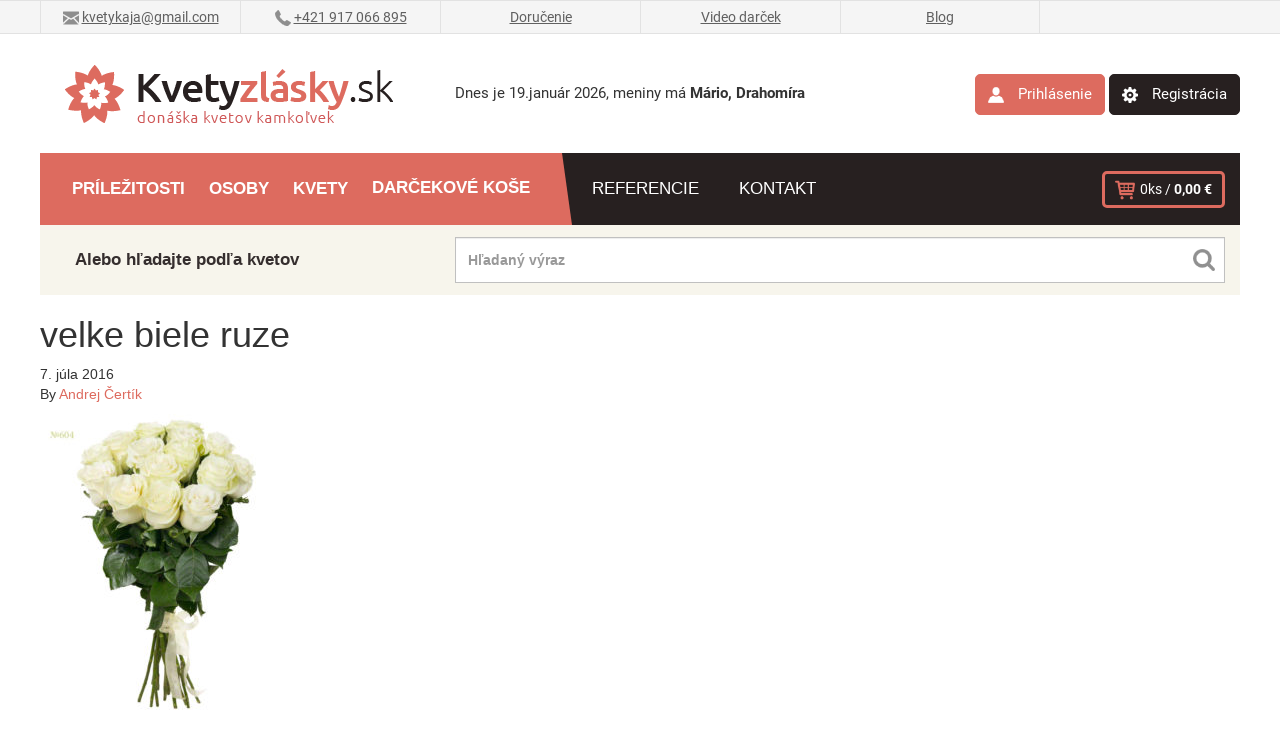

--- FILE ---
content_type: text/html; charset=UTF-8
request_url: https://kvetyzlasky.sk/?attachment_id=4113
body_size: 14669
content:

<!doctype html>
<html class="no-js" lang="sk-SK">
    <head>
    <meta charset="utf-8">
    
         <meta http-equiv="x-ua-compatible" content="ie=edge">
    <meta name="viewport" content="width=device-width, initial-scale=1">
    <link href='https://kvetyzlasky.sk/wp-content/uploads/omgf/omgf-stylesheet-85/omgf-stylesheet-85.css?ver=1648142490' rel='stylesheet' type='text/css' />
    <link href='https://kvetyzlasky.sk/wp-content/uploads/omgf/omgf-stylesheet-85/omgf-stylesheet-85.css?ver=1648142490' rel='stylesheet' type='text/css' />
    <link rel="shortcut icon" href="https://kvetyzlasky.sk/wp-content/uploads/2016/05/favicon.ico"/>
    <meta name="google-signin-client_id" content="643063670598-2nv5olve38hqc846k8m78huv3hn5pgls.apps.googleusercontent.com">
    <script src="https://apis.google.com/js/platform.js" async defer></script>
    <script type= "text/javascript" src= "https://api.clipchamp.com/4em2HVYV77b_JAYS2YNPBcdcrXY/button.js"></script>
    <script type="text/javascript">
      clipchamp.preload();
    </script>
    <meta name='robots' content='index, follow, max-image-preview:large, max-snippet:-1, max-video-preview:-1' />

<!-- Google Tag Manager for WordPress by gtm4wp.com -->
<script data-cfasync="false" data-pagespeed-no-defer>
	var gtm4wp_datalayer_name = "dataLayer";
	var dataLayer = dataLayer || [];
	const gtm4wp_use_sku_instead = false;
	const gtm4wp_id_prefix = '';
	const gtm4wp_remarketing = true;
	const gtm4wp_eec = true;
	const gtm4wp_classicec = false;
	const gtm4wp_currency = 'EUR';
	const gtm4wp_product_per_impression = 10;
	const gtm4wp_needs_shipping_address = false;
	const gtm4wp_business_vertical = 'retail';
	const gtm4wp_business_vertical_id = 'id';
</script>
<!-- End Google Tag Manager for WordPress by gtm4wp.com --><script type="text/javascript">
const gtm4wp_is_safari = /^((?!chrome|android).)*safari/i.test(navigator.userAgent);
if ( gtm4wp_is_safari ) {
	window.addEventListener('pageshow', function(event) {
		if ( event.persisted ) {
			// if Safari loads the page from cache usually by navigating with the back button
			// it creates issues with product list click tracking
			// therefore GTM4WP forces the page reload in this browser
			window.location.reload();
		}
	});
}
</script>
	<!-- This site is optimized with the Yoast SEO plugin v19.6.1 - https://yoast.com/wordpress/plugins/seo/ -->
	<title>velke biele ruze - Kvety z lásky</title>
	<link rel="canonical" href="https://kvetyzlasky.sk/wp-content/uploads/2016/03/velke-biele-ruze.jpg" />
	<meta property="og:locale" content="sk_SK" />
	<meta property="og:type" content="article" />
	<meta property="og:title" content="velke biele ruze - Kvety z lásky" />
	<meta property="og:url" content="https://kvetyzlasky.sk/wp-content/uploads/2016/03/velke-biele-ruze.jpg" />
	<meta property="og:site_name" content="Kvety z lásky" />
	<meta property="og:image" content="https://kvetyzlasky.sk/wp-content/uploads/2016/03/velke-biele-ruze.jpg" />
	<meta property="og:image:width" content="600" />
	<meta property="og:image:height" content="720" />
	<meta property="og:image:type" content="image/jpeg" />
	<meta name="twitter:card" content="summary" />
	<script type="application/ld+json" class="yoast-schema-graph">{"@context":"https://schema.org","@graph":[{"@type":"WebPage","@id":"https://kvetyzlasky.sk/wp-content/uploads/2016/03/velke-biele-ruze.jpg","url":"https://kvetyzlasky.sk/wp-content/uploads/2016/03/velke-biele-ruze.jpg","name":"velke biele ruze - Kvety z lásky","isPartOf":{"@id":"https://kvetyzlasky.sk/#website"},"primaryImageOfPage":{"@id":"https://kvetyzlasky.sk/wp-content/uploads/2016/03/velke-biele-ruze.jpg#primaryimage"},"image":{"@id":"https://kvetyzlasky.sk/wp-content/uploads/2016/03/velke-biele-ruze.jpg#primaryimage"},"thumbnailUrl":"https://kvetyzlasky.sk/wp-content/uploads/2016/03/velke-biele-ruze.jpg","datePublished":"2016-07-07T14:31:22+00:00","dateModified":"2016-07-07T14:31:22+00:00","breadcrumb":{"@id":"https://kvetyzlasky.sk/wp-content/uploads/2016/03/velke-biele-ruze.jpg#breadcrumb"},"inLanguage":"sk-SK","potentialAction":[{"@type":"ReadAction","target":["https://kvetyzlasky.sk/wp-content/uploads/2016/03/velke-biele-ruze.jpg"]}]},{"@type":"ImageObject","inLanguage":"sk-SK","@id":"https://kvetyzlasky.sk/wp-content/uploads/2016/03/velke-biele-ruze.jpg#primaryimage","url":"https://kvetyzlasky.sk/wp-content/uploads/2016/03/velke-biele-ruze.jpg","contentUrl":"https://kvetyzlasky.sk/wp-content/uploads/2016/03/velke-biele-ruze.jpg","width":600,"height":720},{"@type":"BreadcrumbList","@id":"https://kvetyzlasky.sk/wp-content/uploads/2016/03/velke-biele-ruze.jpg#breadcrumb","itemListElement":[{"@type":"ListItem","position":1,"name":"Domovská stránka","item":"https://kvetyzlasky.sk/"},{"@type":"ListItem","position":2,"name":"Kytica ruža &#8211; Baka","item":"https://kvetyzlasky.sk/produkt/kytica-ruza-baka/"},{"@type":"ListItem","position":3,"name":"Kytica ruža &#8211; Baka","item":"https://kvetyzlasky.sk/produkt/kytica-ruza-baka/?attribute_pa_farba=biela&attribute_pa_velkost-kytice=velka-kytica"},{"@type":"ListItem","position":4,"name":"velke biele ruze"}]},{"@type":"WebSite","@id":"https://kvetyzlasky.sk/#website","url":"https://kvetyzlasky.sk/","name":"Kvety z lásky","description":"Doručenie a predaj kvetov online","potentialAction":[{"@type":"SearchAction","target":{"@type":"EntryPoint","urlTemplate":"https://kvetyzlasky.sk/?s={search_term_string}"},"query-input":"required name=search_term_string"}],"inLanguage":"sk-SK"}]}</script>
	<!-- / Yoast SEO plugin. -->


<link rel='dns-prefetch' href='//vjs.zencdn.net' />
<link rel="alternate" type="application/rss+xml" title="RSS kanál komentárov webu Kvety z lásky &raquo; ku článku velke biele ruze" href="https://kvetyzlasky.sk/?attachment_id=4113/feed/" />
<script type="text/javascript">
/* <![CDATA[ */
window._wpemojiSettings = {"baseUrl":"https:\/\/s.w.org\/images\/core\/emoji\/14.0.0\/72x72\/","ext":".png","svgUrl":"https:\/\/s.w.org\/images\/core\/emoji\/14.0.0\/svg\/","svgExt":".svg","source":{"concatemoji":"https:\/\/kvetyzlasky.sk\/wp-includes\/js\/wp-emoji-release.min.js?ver=6.4.7"}};
/*! This file is auto-generated */
!function(i,n){var o,s,e;function c(e){try{var t={supportTests:e,timestamp:(new Date).valueOf()};sessionStorage.setItem(o,JSON.stringify(t))}catch(e){}}function p(e,t,n){e.clearRect(0,0,e.canvas.width,e.canvas.height),e.fillText(t,0,0);var t=new Uint32Array(e.getImageData(0,0,e.canvas.width,e.canvas.height).data),r=(e.clearRect(0,0,e.canvas.width,e.canvas.height),e.fillText(n,0,0),new Uint32Array(e.getImageData(0,0,e.canvas.width,e.canvas.height).data));return t.every(function(e,t){return e===r[t]})}function u(e,t,n){switch(t){case"flag":return n(e,"\ud83c\udff3\ufe0f\u200d\u26a7\ufe0f","\ud83c\udff3\ufe0f\u200b\u26a7\ufe0f")?!1:!n(e,"\ud83c\uddfa\ud83c\uddf3","\ud83c\uddfa\u200b\ud83c\uddf3")&&!n(e,"\ud83c\udff4\udb40\udc67\udb40\udc62\udb40\udc65\udb40\udc6e\udb40\udc67\udb40\udc7f","\ud83c\udff4\u200b\udb40\udc67\u200b\udb40\udc62\u200b\udb40\udc65\u200b\udb40\udc6e\u200b\udb40\udc67\u200b\udb40\udc7f");case"emoji":return!n(e,"\ud83e\udef1\ud83c\udffb\u200d\ud83e\udef2\ud83c\udfff","\ud83e\udef1\ud83c\udffb\u200b\ud83e\udef2\ud83c\udfff")}return!1}function f(e,t,n){var r="undefined"!=typeof WorkerGlobalScope&&self instanceof WorkerGlobalScope?new OffscreenCanvas(300,150):i.createElement("canvas"),a=r.getContext("2d",{willReadFrequently:!0}),o=(a.textBaseline="top",a.font="600 32px Arial",{});return e.forEach(function(e){o[e]=t(a,e,n)}),o}function t(e){var t=i.createElement("script");t.src=e,t.defer=!0,i.head.appendChild(t)}"undefined"!=typeof Promise&&(o="wpEmojiSettingsSupports",s=["flag","emoji"],n.supports={everything:!0,everythingExceptFlag:!0},e=new Promise(function(e){i.addEventListener("DOMContentLoaded",e,{once:!0})}),new Promise(function(t){var n=function(){try{var e=JSON.parse(sessionStorage.getItem(o));if("object"==typeof e&&"number"==typeof e.timestamp&&(new Date).valueOf()<e.timestamp+604800&&"object"==typeof e.supportTests)return e.supportTests}catch(e){}return null}();if(!n){if("undefined"!=typeof Worker&&"undefined"!=typeof OffscreenCanvas&&"undefined"!=typeof URL&&URL.createObjectURL&&"undefined"!=typeof Blob)try{var e="postMessage("+f.toString()+"("+[JSON.stringify(s),u.toString(),p.toString()].join(",")+"));",r=new Blob([e],{type:"text/javascript"}),a=new Worker(URL.createObjectURL(r),{name:"wpTestEmojiSupports"});return void(a.onmessage=function(e){c(n=e.data),a.terminate(),t(n)})}catch(e){}c(n=f(s,u,p))}t(n)}).then(function(e){for(var t in e)n.supports[t]=e[t],n.supports.everything=n.supports.everything&&n.supports[t],"flag"!==t&&(n.supports.everythingExceptFlag=n.supports.everythingExceptFlag&&n.supports[t]);n.supports.everythingExceptFlag=n.supports.everythingExceptFlag&&!n.supports.flag,n.DOMReady=!1,n.readyCallback=function(){n.DOMReady=!0}}).then(function(){return e}).then(function(){var e;n.supports.everything||(n.readyCallback(),(e=n.source||{}).concatemoji?t(e.concatemoji):e.wpemoji&&e.twemoji&&(t(e.twemoji),t(e.wpemoji)))}))}((window,document),window._wpemojiSettings);
/* ]]> */
</script>
<link rel='stylesheet' id='bs_bootstrap-css' href='https://kvetyzlasky.sk/wp-content/plugins/bootstrap-shortcodes/css/bootstrap.css?ver=6.4.7' type='text/css' media='all' />
<link rel='stylesheet' id='bs_shortcodes-css' href='https://kvetyzlasky.sk/wp-content/plugins/bootstrap-shortcodes/css/shortcodes.css?ver=6.4.7' type='text/css' media='all' />
<link rel='stylesheet' id='pt-cv-public-style-css' href='https://kvetyzlasky.sk/wp-content/plugins/content-views-query-and-display-post-page/public/assets/css/cv.css?ver=2.4.0.7' type='text/css' media='all' />
<link rel='stylesheet' id='pt-cv-public-pro-style-css' href='https://kvetyzlasky.sk/wp-content/plugins/pt-content-views-pro/public/assets/css/cvpro.min.css?ver=4.8.1' type='text/css' media='all' />
<style id='wp-emoji-styles-inline-css' type='text/css'>

	img.wp-smiley, img.emoji {
		display: inline !important;
		border: none !important;
		box-shadow: none !important;
		height: 1em !important;
		width: 1em !important;
		margin: 0 0.07em !important;
		vertical-align: -0.1em !important;
		background: none !important;
		padding: 0 !important;
	}
</style>
<link rel='stylesheet' id='wp-block-library-css' href='https://kvetyzlasky.sk/wp-includes/css/dist/block-library/style.min.css?ver=6.4.7' type='text/css' media='all' />
<style id='classic-theme-styles-inline-css' type='text/css'>
/*! This file is auto-generated */
.wp-block-button__link{color:#fff;background-color:#32373c;border-radius:9999px;box-shadow:none;text-decoration:none;padding:calc(.667em + 2px) calc(1.333em + 2px);font-size:1.125em}.wp-block-file__button{background:#32373c;color:#fff;text-decoration:none}
</style>
<style id='global-styles-inline-css' type='text/css'>
body{--wp--preset--color--black: #000000;--wp--preset--color--cyan-bluish-gray: #abb8c3;--wp--preset--color--white: #ffffff;--wp--preset--color--pale-pink: #f78da7;--wp--preset--color--vivid-red: #cf2e2e;--wp--preset--color--luminous-vivid-orange: #ff6900;--wp--preset--color--luminous-vivid-amber: #fcb900;--wp--preset--color--light-green-cyan: #7bdcb5;--wp--preset--color--vivid-green-cyan: #00d084;--wp--preset--color--pale-cyan-blue: #8ed1fc;--wp--preset--color--vivid-cyan-blue: #0693e3;--wp--preset--color--vivid-purple: #9b51e0;--wp--preset--gradient--vivid-cyan-blue-to-vivid-purple: linear-gradient(135deg,rgba(6,147,227,1) 0%,rgb(155,81,224) 100%);--wp--preset--gradient--light-green-cyan-to-vivid-green-cyan: linear-gradient(135deg,rgb(122,220,180) 0%,rgb(0,208,130) 100%);--wp--preset--gradient--luminous-vivid-amber-to-luminous-vivid-orange: linear-gradient(135deg,rgba(252,185,0,1) 0%,rgba(255,105,0,1) 100%);--wp--preset--gradient--luminous-vivid-orange-to-vivid-red: linear-gradient(135deg,rgba(255,105,0,1) 0%,rgb(207,46,46) 100%);--wp--preset--gradient--very-light-gray-to-cyan-bluish-gray: linear-gradient(135deg,rgb(238,238,238) 0%,rgb(169,184,195) 100%);--wp--preset--gradient--cool-to-warm-spectrum: linear-gradient(135deg,rgb(74,234,220) 0%,rgb(151,120,209) 20%,rgb(207,42,186) 40%,rgb(238,44,130) 60%,rgb(251,105,98) 80%,rgb(254,248,76) 100%);--wp--preset--gradient--blush-light-purple: linear-gradient(135deg,rgb(255,206,236) 0%,rgb(152,150,240) 100%);--wp--preset--gradient--blush-bordeaux: linear-gradient(135deg,rgb(254,205,165) 0%,rgb(254,45,45) 50%,rgb(107,0,62) 100%);--wp--preset--gradient--luminous-dusk: linear-gradient(135deg,rgb(255,203,112) 0%,rgb(199,81,192) 50%,rgb(65,88,208) 100%);--wp--preset--gradient--pale-ocean: linear-gradient(135deg,rgb(255,245,203) 0%,rgb(182,227,212) 50%,rgb(51,167,181) 100%);--wp--preset--gradient--electric-grass: linear-gradient(135deg,rgb(202,248,128) 0%,rgb(113,206,126) 100%);--wp--preset--gradient--midnight: linear-gradient(135deg,rgb(2,3,129) 0%,rgb(40,116,252) 100%);--wp--preset--font-size--small: 13px;--wp--preset--font-size--medium: 20px;--wp--preset--font-size--large: 36px;--wp--preset--font-size--x-large: 42px;--wp--preset--spacing--20: 0.44rem;--wp--preset--spacing--30: 0.67rem;--wp--preset--spacing--40: 1rem;--wp--preset--spacing--50: 1.5rem;--wp--preset--spacing--60: 2.25rem;--wp--preset--spacing--70: 3.38rem;--wp--preset--spacing--80: 5.06rem;--wp--preset--shadow--natural: 6px 6px 9px rgba(0, 0, 0, 0.2);--wp--preset--shadow--deep: 12px 12px 50px rgba(0, 0, 0, 0.4);--wp--preset--shadow--sharp: 6px 6px 0px rgba(0, 0, 0, 0.2);--wp--preset--shadow--outlined: 6px 6px 0px -3px rgba(255, 255, 255, 1), 6px 6px rgba(0, 0, 0, 1);--wp--preset--shadow--crisp: 6px 6px 0px rgba(0, 0, 0, 1);}:where(.is-layout-flex){gap: 0.5em;}:where(.is-layout-grid){gap: 0.5em;}body .is-layout-flow > .alignleft{float: left;margin-inline-start: 0;margin-inline-end: 2em;}body .is-layout-flow > .alignright{float: right;margin-inline-start: 2em;margin-inline-end: 0;}body .is-layout-flow > .aligncenter{margin-left: auto !important;margin-right: auto !important;}body .is-layout-constrained > .alignleft{float: left;margin-inline-start: 0;margin-inline-end: 2em;}body .is-layout-constrained > .alignright{float: right;margin-inline-start: 2em;margin-inline-end: 0;}body .is-layout-constrained > .aligncenter{margin-left: auto !important;margin-right: auto !important;}body .is-layout-constrained > :where(:not(.alignleft):not(.alignright):not(.alignfull)){max-width: var(--wp--style--global--content-size);margin-left: auto !important;margin-right: auto !important;}body .is-layout-constrained > .alignwide{max-width: var(--wp--style--global--wide-size);}body .is-layout-flex{display: flex;}body .is-layout-flex{flex-wrap: wrap;align-items: center;}body .is-layout-flex > *{margin: 0;}body .is-layout-grid{display: grid;}body .is-layout-grid > *{margin: 0;}:where(.wp-block-columns.is-layout-flex){gap: 2em;}:where(.wp-block-columns.is-layout-grid){gap: 2em;}:where(.wp-block-post-template.is-layout-flex){gap: 1.25em;}:where(.wp-block-post-template.is-layout-grid){gap: 1.25em;}.has-black-color{color: var(--wp--preset--color--black) !important;}.has-cyan-bluish-gray-color{color: var(--wp--preset--color--cyan-bluish-gray) !important;}.has-white-color{color: var(--wp--preset--color--white) !important;}.has-pale-pink-color{color: var(--wp--preset--color--pale-pink) !important;}.has-vivid-red-color{color: var(--wp--preset--color--vivid-red) !important;}.has-luminous-vivid-orange-color{color: var(--wp--preset--color--luminous-vivid-orange) !important;}.has-luminous-vivid-amber-color{color: var(--wp--preset--color--luminous-vivid-amber) !important;}.has-light-green-cyan-color{color: var(--wp--preset--color--light-green-cyan) !important;}.has-vivid-green-cyan-color{color: var(--wp--preset--color--vivid-green-cyan) !important;}.has-pale-cyan-blue-color{color: var(--wp--preset--color--pale-cyan-blue) !important;}.has-vivid-cyan-blue-color{color: var(--wp--preset--color--vivid-cyan-blue) !important;}.has-vivid-purple-color{color: var(--wp--preset--color--vivid-purple) !important;}.has-black-background-color{background-color: var(--wp--preset--color--black) !important;}.has-cyan-bluish-gray-background-color{background-color: var(--wp--preset--color--cyan-bluish-gray) !important;}.has-white-background-color{background-color: var(--wp--preset--color--white) !important;}.has-pale-pink-background-color{background-color: var(--wp--preset--color--pale-pink) !important;}.has-vivid-red-background-color{background-color: var(--wp--preset--color--vivid-red) !important;}.has-luminous-vivid-orange-background-color{background-color: var(--wp--preset--color--luminous-vivid-orange) !important;}.has-luminous-vivid-amber-background-color{background-color: var(--wp--preset--color--luminous-vivid-amber) !important;}.has-light-green-cyan-background-color{background-color: var(--wp--preset--color--light-green-cyan) !important;}.has-vivid-green-cyan-background-color{background-color: var(--wp--preset--color--vivid-green-cyan) !important;}.has-pale-cyan-blue-background-color{background-color: var(--wp--preset--color--pale-cyan-blue) !important;}.has-vivid-cyan-blue-background-color{background-color: var(--wp--preset--color--vivid-cyan-blue) !important;}.has-vivid-purple-background-color{background-color: var(--wp--preset--color--vivid-purple) !important;}.has-black-border-color{border-color: var(--wp--preset--color--black) !important;}.has-cyan-bluish-gray-border-color{border-color: var(--wp--preset--color--cyan-bluish-gray) !important;}.has-white-border-color{border-color: var(--wp--preset--color--white) !important;}.has-pale-pink-border-color{border-color: var(--wp--preset--color--pale-pink) !important;}.has-vivid-red-border-color{border-color: var(--wp--preset--color--vivid-red) !important;}.has-luminous-vivid-orange-border-color{border-color: var(--wp--preset--color--luminous-vivid-orange) !important;}.has-luminous-vivid-amber-border-color{border-color: var(--wp--preset--color--luminous-vivid-amber) !important;}.has-light-green-cyan-border-color{border-color: var(--wp--preset--color--light-green-cyan) !important;}.has-vivid-green-cyan-border-color{border-color: var(--wp--preset--color--vivid-green-cyan) !important;}.has-pale-cyan-blue-border-color{border-color: var(--wp--preset--color--pale-cyan-blue) !important;}.has-vivid-cyan-blue-border-color{border-color: var(--wp--preset--color--vivid-cyan-blue) !important;}.has-vivid-purple-border-color{border-color: var(--wp--preset--color--vivid-purple) !important;}.has-vivid-cyan-blue-to-vivid-purple-gradient-background{background: var(--wp--preset--gradient--vivid-cyan-blue-to-vivid-purple) !important;}.has-light-green-cyan-to-vivid-green-cyan-gradient-background{background: var(--wp--preset--gradient--light-green-cyan-to-vivid-green-cyan) !important;}.has-luminous-vivid-amber-to-luminous-vivid-orange-gradient-background{background: var(--wp--preset--gradient--luminous-vivid-amber-to-luminous-vivid-orange) !important;}.has-luminous-vivid-orange-to-vivid-red-gradient-background{background: var(--wp--preset--gradient--luminous-vivid-orange-to-vivid-red) !important;}.has-very-light-gray-to-cyan-bluish-gray-gradient-background{background: var(--wp--preset--gradient--very-light-gray-to-cyan-bluish-gray) !important;}.has-cool-to-warm-spectrum-gradient-background{background: var(--wp--preset--gradient--cool-to-warm-spectrum) !important;}.has-blush-light-purple-gradient-background{background: var(--wp--preset--gradient--blush-light-purple) !important;}.has-blush-bordeaux-gradient-background{background: var(--wp--preset--gradient--blush-bordeaux) !important;}.has-luminous-dusk-gradient-background{background: var(--wp--preset--gradient--luminous-dusk) !important;}.has-pale-ocean-gradient-background{background: var(--wp--preset--gradient--pale-ocean) !important;}.has-electric-grass-gradient-background{background: var(--wp--preset--gradient--electric-grass) !important;}.has-midnight-gradient-background{background: var(--wp--preset--gradient--midnight) !important;}.has-small-font-size{font-size: var(--wp--preset--font-size--small) !important;}.has-medium-font-size{font-size: var(--wp--preset--font-size--medium) !important;}.has-large-font-size{font-size: var(--wp--preset--font-size--large) !important;}.has-x-large-font-size{font-size: var(--wp--preset--font-size--x-large) !important;}
.wp-block-navigation a:where(:not(.wp-element-button)){color: inherit;}
:where(.wp-block-post-template.is-layout-flex){gap: 1.25em;}:where(.wp-block-post-template.is-layout-grid){gap: 1.25em;}
:where(.wp-block-columns.is-layout-flex){gap: 2em;}:where(.wp-block-columns.is-layout-grid){gap: 2em;}
.wp-block-pullquote{font-size: 1.5em;line-height: 1.6;}
</style>
<link rel='stylesheet' id='contact-form-7-css' href='https://kvetyzlasky.sk/wp-content/plugins/contact-form-7/includes/css/styles.css?ver=5.6.3' type='text/css' media='all' />
<style id='woocommerce-inline-inline-css' type='text/css'>
.woocommerce form .form-row .required { visibility: visible; }
</style>
<link rel='stylesheet' id='wordpress-file-upload-style-css' href='https://kvetyzlasky.sk/wp-content/plugins/wp-file-upload/css/wordpress_file_upload_style_relaxed.css?ver=6.4.7' type='text/css' media='all' />
<link rel='stylesheet' id='wordpress-file-upload-style-safe-css' href='https://kvetyzlasky.sk/wp-content/plugins/wp-file-upload/css/wordpress_file_upload_style_safe_relaxed.css?ver=6.4.7' type='text/css' media='all' />
<link rel='stylesheet' id='wordpress-file-upload-adminbar-style-css' href='https://kvetyzlasky.sk/wp-content/plugins/wp-file-upload/css/wordpress_file_upload_adminbarstyle.css?ver=6.4.7' type='text/css' media='all' />
<link rel='stylesheet' id='jquery-ui-css-css' href='https://kvetyzlasky.sk/wp-content/plugins/wp-file-upload/vendor/jquery/jquery-ui.min.css?ver=6.4.7' type='text/css' media='all' />
<link rel='stylesheet' id='jquery-ui-timepicker-addon-css-css' href='https://kvetyzlasky.sk/wp-content/plugins/wp-file-upload/vendor/jquery/jquery-ui-timepicker-addon.min.css?ver=6.4.7' type='text/css' media='all' />
<link rel='stylesheet' id='sage/css-css' href='https://kvetyzlasky.sk/wp-content/themes/kvetyzlasky/dist/styles/main.css?ver=78' type='text/css' media='all' />
<link rel='stylesheet' id='custom/css-css' href='https://kvetyzlasky.sk/wp-content/themes/kvetyzlasky/dist/styles/custom.css?ver=1768855691' type='text/css' media='all' />
<link rel='stylesheet' id='jquery-ui/css-css' href='https://kvetyzlasky.sk/wp-content/themes/kvetyzlasky/dist/styles/jquery-ui.css' type='text/css' media='all' />
<script type="text/javascript" src="https://kvetyzlasky.sk/wp-includes/js/jquery/jquery.min.js?ver=3.7.1" id="jquery-core-js"></script>
<script type="text/javascript" src="https://kvetyzlasky.sk/wp-includes/js/jquery/jquery-migrate.min.js?ver=3.4.1" id="jquery-migrate-js"></script>
<script type="text/javascript" src="https://kvetyzlasky.sk/wp-content/plugins/bootstrap-shortcodes/js/bootstrap.js?ver=6.4.7" id="bs_bootstrap-js"></script>
<script type="text/javascript" src="https://kvetyzlasky.sk/wp-content/plugins/bootstrap-shortcodes/js/init.js?ver=6.4.7" id="bs_init-js"></script>
<script type="text/javascript" src="https://kvetyzlasky.sk/wp-content/plugins/woocommerce/assets/js/jquery-blockui/jquery.blockUI.min.js?ver=2.7.0-wc.8.7.2" id="jquery-blockui-js" defer="defer" data-wp-strategy="defer"></script>
<script type="text/javascript" id="wc-add-to-cart-js-extra">
/* <![CDATA[ */
var wc_add_to_cart_params = {"ajax_url":"\/wp-admin\/admin-ajax.php","wc_ajax_url":"\/?wc-ajax=%%endpoint%%","i18n_view_cart":"Zobrazi\u0165 ko\u0161\u00edk","cart_url":"https:\/\/kvetyzlasky.sk\/pokladna\/","is_cart":"","cart_redirect_after_add":"yes"};
/* ]]> */
</script>
<script type="text/javascript" src="https://kvetyzlasky.sk/wp-content/plugins/woocommerce/assets/js/frontend/add-to-cart.min.js?ver=8.7.2" id="wc-add-to-cart-js" defer="defer" data-wp-strategy="defer"></script>
<script type="text/javascript" src="https://kvetyzlasky.sk/wp-content/plugins/woocommerce/assets/js/js-cookie/js.cookie.min.js?ver=2.1.4-wc.8.7.2" id="js-cookie-js" defer="defer" data-wp-strategy="defer"></script>
<script type="text/javascript" id="woocommerce-js-extra">
/* <![CDATA[ */
var woocommerce_params = {"ajax_url":"\/wp-admin\/admin-ajax.php","wc_ajax_url":"\/?wc-ajax=%%endpoint%%"};
/* ]]> */
</script>
<script type="text/javascript" src="https://kvetyzlasky.sk/wp-content/plugins/woocommerce/assets/js/frontend/woocommerce.min.js?ver=8.7.2" id="woocommerce-js" defer="defer" data-wp-strategy="defer"></script>
<!--[if lt IE 8]>
<script type="text/javascript" src="https://kvetyzlasky.sk/wp-includes/js/json2.min.js?ver=2015-05-03" id="json2-js"></script>
<![endif]-->
<script type="text/javascript" src="https://kvetyzlasky.sk/wp-content/plugins/wp-file-upload/js/wordpress_file_upload_functions.js?ver=6.4.7" id="wordpress_file_upload_script-js"></script>
<script type="text/javascript" src="https://kvetyzlasky.sk/wp-includes/js/jquery/ui/core.min.js?ver=1.13.2" id="jquery-ui-core-js"></script>
<script type="text/javascript" src="https://kvetyzlasky.sk/wp-includes/js/jquery/ui/datepicker.min.js?ver=1.13.2" id="jquery-ui-datepicker-js"></script>
<script type="text/javascript" id="jquery-ui-datepicker-js-after">
/* <![CDATA[ */
jQuery(function(jQuery){jQuery.datepicker.setDefaults({"closeText":"Zatvori\u0165","currentText":"Dnes","monthNames":["janu\u00e1r","febru\u00e1r","marec","apr\u00edl","m\u00e1j","j\u00fan","j\u00fal","august","september","okt\u00f3ber","november","december"],"monthNamesShort":["jan","feb","mar","apr","m\u00e1j","j\u00fan","j\u00fal","aug","sep","okt","nov","dec"],"nextText":"\u010ealej","prevText":"Predch\u00e1dzaj\u00face","dayNames":["nede\u013ea","pondelok","utorok","streda","\u0161tvrtok","piatok","sobota"],"dayNamesShort":["Ne","Po","Ut","St","\u0160t","Pi","So"],"dayNamesMin":["Ne","Po","Ut","St","\u0160t","Pi","So"],"dateFormat":"d. MM yy","firstDay":1,"isRTL":false});});
/* ]]> */
</script>
<script type="text/javascript" src="https://kvetyzlasky.sk/wp-content/plugins/wp-file-upload/vendor/jquery/jquery-ui-timepicker-addon.min.js?ver=6.4.7" id="jquery-ui-timepicker-addon-js-js"></script>
<script type="text/javascript" src="https://kvetyzlasky.sk/wp-content/plugins/duracelltomi-google-tag-manager/js/gtm4wp-woocommerce-enhanced.js?ver=1.16.1" id="gtm4wp-woocommerce-enhanced-js"></script>
<link rel="https://api.w.org/" href="https://kvetyzlasky.sk/wp-json/" /><link rel="alternate" type="application/json" href="https://kvetyzlasky.sk/wp-json/wp/v2/media/4113" /><link rel="EditURI" type="application/rsd+xml" title="RSD" href="https://kvetyzlasky.sk/xmlrpc.php?rsd" />
<meta name="generator" content="WordPress 6.4.7" />
<meta name="generator" content="WooCommerce 8.7.2" />
<link rel='shortlink' href='https://kvetyzlasky.sk/?p=4113' />
<link rel="alternate" type="application/json+oembed" href="https://kvetyzlasky.sk/wp-json/oembed/1.0/embed?url=https%3A%2F%2Fkvetyzlasky.sk%2F%3Fattachment_id%3D4113" />
<link rel="alternate" type="text/xml+oembed" href="https://kvetyzlasky.sk/wp-json/oembed/1.0/embed?url=https%3A%2F%2Fkvetyzlasky.sk%2F%3Fattachment_id%3D4113&#038;format=xml" />
<style type="text/css" media="screen">
   .woocommerce #customer_details .col-1,.woocommerce #customer_details .col-2{
    width: 48%;
   }
    .cart-collaterals .cross-sells{
    display: none;
   }
   
@media (max-width:640px) {
     .woocommerce #customer_details .col-1,.woocommerce #customer_details .col-2{
    width: 100% !important;
   }
}
</style>
<!-- start Simple Custom CSS and JS -->
<style type="text/css">
.ui-datepicker-calendar tbody tr td.ui-datepicker-week-end[data-handler="selectDay"] a  {
	border: 1px solid #ebebeb;
    background: #fcfcfc;
    font-weight: 400;
    color: #bebebe;
	pointer-events: none;
}

.ui-datepicker-calendar tbody tr td.ui-datepicker-week-end[data-handler="selectDay"]{
	pointer-events: none;
}

.ui-datepicker-calendar tbody tr td:nth-child(2)[data-handler="selectDay"] a  {
	border: 1px solid #ebebeb;
    background: #fcfcfc;
    font-weight: 400;
    color: #bebebe;
	pointer-events: none;
}

.ui-datepicker-calendar tbody tr td:nth-child(2)[data-handler="selectDay"]{
	pointer-events: none;
}

.row.cart-totals-row p:nth-child(2){
	display: none;
}




    
</style>
<!-- end Simple Custom CSS and JS -->
<style>.post-thumbnail img[src$='.svg'] { width: 100%; height: auto; }</style><!-- Stream WordPress user activity plugin v3.9.1 -->

<!-- Google Tag Manager for WordPress by gtm4wp.com -->
<!-- GTM Container placement set to automatic -->
<script data-cfasync="false" data-pagespeed-no-defer type="text/javascript">
	var dataLayer_content = {"pagePostType":"attachment","pagePostType2":"single-attachment","pagePostAuthor":"Andrej Čertík","browserName":"","browserVersion":"","browserEngineName":"","browserEngineVersion":"","osName":"","osVersion":"","deviceType":"bot","deviceManufacturer":"","deviceModel":"","ecomm_pagetype":"other"};
	dataLayer.push( dataLayer_content );
</script>
<script data-cfasync="false">
(function(w,d,s,l,i){w[l]=w[l]||[];w[l].push({'gtm.start':
new Date().getTime(),event:'gtm.js'});var f=d.getElementsByTagName(s)[0],
j=d.createElement(s),dl=l!='dataLayer'?'&l='+l:'';j.async=true;j.src=
'//www.googletagmanager.com/gtm.'+'js?id='+i+dl;f.parentNode.insertBefore(j,f);
})(window,document,'script','dataLayer','GTM-NTTZ34');
</script>
<!-- End Google Tag Manager -->
<!-- End Google Tag Manager for WordPress by gtm4wp.com -->	<noscript><style>.woocommerce-product-gallery{ opacity: 1 !important; }</style></noscript>
	<style type="text/css">.recentcomments a{display:inline !important;padding:0 !important;margin:0 !important;}</style>		<style type="text/css" id="wp-custom-css">
			footer .footer-nav #kvetyzlasky-footer-menu li a {font-size:12px}

.form-row.validate-state{display:block !important;}
		</style>
		
        <!--//Livechatoo.com START-code//
<script type="text/javascript">
(function() {
  livechatooCmd = function() { livechatoo.embed.init({account : 'kvetyzlasky', lang : 'sk', side : 'right'}) };
  var l = document.createElement('script'); l.type = 'text/javascript'; l.async = !0; l.src = '//app.livechatoo.com/js/web.min.js';
  var s = document.getElementsByTagName('script')[0]; s.parentNode.insertBefore(l, s);
})();
</script>
//Livechatoo.com END-code//-->
</head>
    <body class="attachment attachment-template-default single single-attachment postid-4113 attachmentid-4113 attachment-jpeg theme-kvetyzlasky woocommerce-no-js ?attachment_id=4113 sidebar-primary">

                <div id="fb-root"></div>
        <script>(function (d, s, id) {
                var js, fjs = d.getElementsByTagName(s)[0];
                if (d.getElementById(id))
                    return;
                js = d.createElement(s);
                js.id = id;
                js.src = "//connect.facebook.net/sk_SK/sdk.js#xfbml=1&version=v2.5";
                fjs.parentNode.insertBefore(js, fjs);
            }(document, 'script', 'facebook-jssdk'));</script>
        <!--[if lt IE 9]>
          <div class="alert alert-warning">
        You are using an <strong>outdated</strong> browser. Please <a href="http://browsehappy.com/">upgrade your browser</a> to improve your experience.          </div>
        <![endif]-->
        <div class="cookie-container-fluid header-container-fluid">
    <div class="container">
        <div class="row top-strip">
            <div id="cookie-info">
                <span id="cookie-text"></span>
                <span id="cookie-prilezitost"></span>
                <span id="cookie-osoba"></span>
                <span id="cookie-farba"></span>
                <span id="cookie-zobrazit"><a href="#" class="btn btn-danger">Zobraziť filter</a></span>
            </div>
        </div>
    </div>
</div>

<div class="container-fluid header-container-fluid">
    <div class="container">
        <div class="row top-strip">
            <a href="mailto:info@kvetyzlasky.sk" class="top-strip-item">
                <div class="col-lg-2 col-sm-3 col-xs-6">
                    <img src="https://kvetyzlasky.sk/wp-content/uploads/2015/12/emailIcon.png" alt="Ikonka email" />
                    <span class="hidden-xs">
                        info@kvetyzlasky.sk                    </span>
                    <span class="visible-xs-inline-block">
                        Napísať                    </span>
                </div>
            </a>
            <a href="tel: +421 917 066 895" class="top-strip-item">
                <div class="col-lg-2 col-sm-3 col-xs-6">
                    <img src="https://kvetyzlasky.sk/wp-content/uploads/2015/12/phoneIcon.png" alt="Ikonka telefón" />
                    <span class="hidden-xs">
                        +421 917 066 895                    </span>
                    <span class="visible-xs-inline-block">
                        Zavolať                    </span>
                </div>
            </a>
                            <a href="https://kvetyzlasky.sk/dorucenie_kvetov_donaska_kytic/" class="top-strip-item hidden-xs">
                    <div class="col-lg-2 col-sm-3 ">
                        <span>
                            Doručenie                        </span>
                    </div>
                </a>
                                <a href="https://kvetyzlasky.sk/video-darcek/" class="top-strip-item hidden-xs">
                    <div class="col-lg-2 col-sm-3 ">
                        <span>
                            Video darček                        </span>
                    </div>
                </a>
                                <a href="https://kvetyzlasky.sk/blog/" class="top-strip-item hidden-xs">
                    <div class="col-lg-2 col-sm-3 ">
                        <span>
                            Blog                        </span>
                    </div>
                </a>
                        </div>
    </div>
</div>
<div class="_remove_header-sticky-anchor"></div>
<header class="banner">
    <div class="container">
        <div class="row top-header-row hidden-xs">
            <div class="col-md-4">
                                    <a class="brand" href="https://kvetyzlasky.sk/"><img src="https://kvetyzlasky.sk/wp-content/uploads/2015/11/logokvety.png" alt="" class="img-responsive"/></a>
                            </div>
            <div class="col-md-4 col-sm-6 date_nameday">
                Dnes je <span class="date-lowercase">19.január 2026</span>, meniny má <strong>Mário, Drahomíra</strong>
            </div>
                  <div class="col-md-4 header-login user-zone-button col-xs-12 last-col">
          <a href="https://kvetyzlasky.sk/pouzivatelska-zona/" role="button" class="btn btn-danger">
              <img src="https://kvetyzlasky.sk/wp-content/uploads/2015/12/userIcon.png" alt="Ikonka používateľ"/>
              Prihlásenie
          </a>
          <a href="https://kvetyzlasky.sk/pouzivatelska-zona/" role="button" class="btn btn-default">
              <img src="https://kvetyzlasky.sk/wp-content/uploads/2015/12/optionsIcon.png" alt="Ikonka registrácia"/>
              Registrácia
          </a>
      </div>
          </div>

        <div class="row">
            <nav class="nav" role="navigation">
                <div class="navbar-header">
                  <a class="navbar-brand" href="#">
                    <img src="https://kvetyzlasky.sk/wp-content/uploads/2015/11/logokvety.png" alt="Logo Kvety z lásky" class="img-responsive"/>
                  </a>
                  <div class="navbar-header--right">
                    <button type="button" class="navbar-toggle collapsed" data-toggle="collapse" data-target="#kvetyzlasky-main-menu" aria-expanded="false">
                        <span class="sr-only">Toggle navigation</span>
                        <span class="icon-bar"></span>
                        <span class="icon-bar"></span>
                        <span class="icon-bar"></span>
                        <span class="navbar-toggle-text">Menu</span>
                    </button>
                    <a class="navbar-toggle--cart" href="https://kvetyzlasky.sk/pokladna/">
                      <img class="cart-icon" src="https://kvetyzlasky.sk/wp-content/uploads/2015/12/cartIcon.png" alt="Ikonka košík">
                      <span>Košík</span>
                    </a>
                  </div>
                </div>
				
<style>

ul#category-navigation{ 
}

ul#category-navigation > li {
	padding-left: 0;
	padding-right: 0;
}

ul#category-navigation > li > a {
	border-color: #dd6b5f;
	padding-left: 12px;
	padding-right: 12px;
	font-weight: 700;
}


/* submenu */
ul#category-navigation > li > ul {
	display: none;
	padding: 20px 0 0;
	font-size: 14px;
	text-transform: none;
	position: absolute;
    background: #0f0;
	background: none;
    z-index: 10000;
}

ul#category-navigation > li:hover > ul {
	display: block;  
	
}

ul#category-navigation > li > ul > li {
	position: relative;
	list-style-type: none;
	padding: 6px 12px;
	border-bottom: 1px solid #e7968d;
	min-width: 120px;
	background: #dd6b5f;
	white-space: nowrap;
}

ul#category-navigation > li > ul > li:last-child {
	border-bottom: none;
}


ul#category-navigation > li > ul > li > a {
	padding: 10px 0px;
	border: none;
	font-weight: 400;
}

ul#category-navigation > li:last-child::after {
	content: ' ';
	position: absolute;
    right: -30px;
    width: 0;
    height: 0;
    top: 0;
    border-left: 0 solid transparent;
    border-right: 10px solid transparent;
    border-bottom: 72px solid #dd6b5f;
}

/* mobile */
@media screen and (max-width: 767px) {
	ul#category-navigation li {
		padding: 0 !important;
	}
	
	ul#category-navigation li a {
		padding: 10px 14px !important;
	}
	
	ul#category-navigation > li > ul {
		width: 100%;
		/*display: block;*/
		position: relative;
	}
	ul#category-navigation > li > ul > li {
		width: 100%;
		padding: 0;
	}
	
	ul#category-navigation > li > ul > li > a {
		padding: 10px 8px 10px 24px !important;
		display: block;
	}
}

.guarantees:first-of-type {
	margin-top: 24px;
}

.triangle {
	display: none;
}

</style>				
				
                <div id="kvetyzlasky-main-menu" class="collapse navbar-collapse"><ul id="category-navigation" class="nav navbar-nav navbar-left"><li id="menu-item-6183" class="menu-item menu-item-type-taxonomy menu-item-object-product_cat menu-item-has-children menu-item-6183"><a href="https://kvetyzlasky.sk/kytice-darcekove-kose/prilezitosti/">Príležitosti</a>
<ul class="sub-menu">
	<li id="menu-item-9263" class="menu-item menu-item-type-taxonomy menu-item-object-product_cat menu-item-9263"><a href="https://kvetyzlasky.sk/kytice-darcekove-kose/kytice-a-kvety-k-narodeninam/">Kytice a kvety k narodeninám</a></li>
	<li id="menu-item-9264" class="menu-item menu-item-type-taxonomy menu-item-object-product_cat menu-item-9264"><a href="https://kvetyzlasky.sk/kytice-darcekove-kose/kytice-a-kvety-k-meninam/">Kytice a kvety k meninám</a></li>
	<li id="menu-item-9265" class="menu-item menu-item-type-taxonomy menu-item-object-product_cat menu-item-9265"><a href="https://kvetyzlasky.sk/kytice-darcekove-kose/kytice-a-kvety-na-svadby/">Kytice a kvety na svadby</a></li>
	<li id="menu-item-9266" class="menu-item menu-item-type-taxonomy menu-item-object-product_cat menu-item-9266"><a href="https://kvetyzlasky.sk/kytice-darcekove-kose/kytice-a-kvety-na-pohreb/">Kytice a kvety na pohreb</a></li>
	<li id="menu-item-9267" class="menu-item menu-item-type-taxonomy menu-item-object-product_cat menu-item-9267"><a href="https://kvetyzlasky.sk/kytice-darcekove-kose/kytice-a-kvety-na-hroby/">Kytice a kvety na hroby</a></li>
	<li id="menu-item-9268" class="menu-item menu-item-type-taxonomy menu-item-object-product_cat menu-item-9268"><a href="https://kvetyzlasky.sk/kytice-darcekove-kose/kytice-a-kvety-na-promocie/">Kytice a kvety na promócie</a></li>
	<li id="menu-item-9269" class="menu-item menu-item-type-taxonomy menu-item-object-product_cat menu-item-9269"><a href="https://kvetyzlasky.sk/kytice-darcekove-kose/kytice-a-kvety-na-stuzkovu/">Kytice a kvety na stužkovú</a></li>
	<li id="menu-item-9270" class="menu-item menu-item-type-taxonomy menu-item-object-product_cat menu-item-9270"><a href="https://kvetyzlasky.sk/kytice-darcekove-kose/kytice-a-kvety-na-50te-narodeniny/">Kytice a kvety na 50te narodeniny</a></li>
	<li id="menu-item-9271" class="menu-item menu-item-type-taxonomy menu-item-object-product_cat menu-item-9271"><a href="https://kvetyzlasky.sk/kytice-darcekove-kose/kytice-a-kvety-na-60te-narodeniny/">Kytice a kvety na 60te narodeniny</a></li>
	<li id="menu-item-9272" class="menu-item menu-item-type-taxonomy menu-item-object-product_cat menu-item-9272"><a href="https://kvetyzlasky.sk/kytice-darcekove-kose/kytice-a-kvety-na-zlatu-svadbu/">Kytice a kvety na zlatú svadbu</a></li>
	<li id="menu-item-9273" class="menu-item menu-item-type-taxonomy menu-item-object-product_cat menu-item-9273"><a href="https://kvetyzlasky.sk/kytice-darcekove-kose/kytice-a-kvety-na-mdz/">Kytice a kvety na MDŽ</a></li>
	<li id="menu-item-9274" class="menu-item menu-item-type-taxonomy menu-item-object-product_cat menu-item-9274"><a href="https://kvetyzlasky.sk/kytice-darcekove-kose/kytice-a-kvety-na-den-matiek/">Kytice a kvety na Deň matiek</a></li>
	<li id="menu-item-9275" class="menu-item menu-item-type-taxonomy menu-item-object-product_cat menu-item-9275"><a href="https://kvetyzlasky.sk/kytice-darcekove-kose/kytice-a-kvety-na-den-otcov/">Kytice a kvety na Deň otcov</a></li>
</ul>
</li>
<li id="menu-item-6188" class="menu-item menu-item-type-taxonomy menu-item-object-product_cat menu-item-has-children menu-item-6188"><a href="https://kvetyzlasky.sk/kytice-darcekove-kose/osoby/">Osoby</a>
<ul class="sub-menu">
	<li id="menu-item-9287" class="menu-item menu-item-type-taxonomy menu-item-object-product_cat menu-item-9287"><a href="https://kvetyzlasky.sk/kytice-darcekove-kose/kytice-a-kvety-pre-zeny/">Kytice a kvety pre ženy</a></li>
	<li id="menu-item-9277" class="menu-item menu-item-type-taxonomy menu-item-object-product_cat menu-item-9277"><a href="https://kvetyzlasky.sk/kytice-darcekove-kose/kytice-a-kvety-pre-damy/">Kytice a kvety pre dámy</a></li>
	<li id="menu-item-9282" class="menu-item menu-item-type-taxonomy menu-item-object-product_cat menu-item-9282"><a href="https://kvetyzlasky.sk/kytice-darcekove-kose/kytice-a-kvety-pre-priatelku/">Kytice a kvety pre priateľku</a></li>
	<li id="menu-item-9278" class="menu-item menu-item-type-taxonomy menu-item-object-product_cat menu-item-9278"><a href="https://kvetyzlasky.sk/kytice-darcekove-kose/kytice-a-kvety-pre-matku/">Kytice a kvety pre matku</a></li>
	<li id="menu-item-9281" class="menu-item menu-item-type-taxonomy menu-item-object-product_cat menu-item-9281"><a href="https://kvetyzlasky.sk/kytice-darcekove-kose/kytice-a-kvety-pre-otca/">Kytice a kvety pre otca</a></li>
	<li id="menu-item-9279" class="menu-item menu-item-type-taxonomy menu-item-object-product_cat menu-item-9279"><a href="https://kvetyzlasky.sk/kytice-darcekove-kose/kytice-a-kvety-pre-muza/">Kytice a kvety pre muža</a></li>
	<li id="menu-item-9276" class="menu-item menu-item-type-taxonomy menu-item-object-product_cat menu-item-9276"><a href="https://kvetyzlasky.sk/kytice-darcekove-kose/kytice-a-kvety-darceky/">Darčeky</a></li>
	<li id="menu-item-9283" class="menu-item menu-item-type-taxonomy menu-item-object-product_cat menu-item-9283"><a href="https://kvetyzlasky.sk/kytice-darcekove-kose/kytice-a-kvety-pre-slecny/">Kytice a kvety pre slečny</a></li>
	<li id="menu-item-9285" class="menu-item menu-item-type-taxonomy menu-item-object-product_cat menu-item-9285"><a href="https://kvetyzlasky.sk/kytice-darcekove-kose/kytice-a-kvety-pre-svokru/">Kytice a kvety pre svokru</a></li>
	<li id="menu-item-9284" class="menu-item menu-item-type-taxonomy menu-item-object-product_cat menu-item-9284"><a href="https://kvetyzlasky.sk/kytice-darcekove-kose/kytice-a-kvety-pre-svokra/">Kytice a kvety pre svokra</a></li>
	<li id="menu-item-9280" class="menu-item menu-item-type-taxonomy menu-item-object-product_cat menu-item-9280"><a href="https://kvetyzlasky.sk/kytice-darcekove-kose/kytice-a-kvety-pre-nevestu/">Kytice a kvety pre nevestu</a></li>
	<li id="menu-item-9286" class="menu-item menu-item-type-taxonomy menu-item-object-product_cat menu-item-9286"><a href="https://kvetyzlasky.sk/kytice-darcekove-kose/kytice-a-kvety-pre-zenicha/">Kytice a kvety pre ženícha</a></li>
</ul>
</li>
<li id="menu-item-6200" class="menu-item menu-item-type-taxonomy menu-item-object-product_cat menu-item-has-children menu-item-6200"><a href="https://kvetyzlasky.sk/kytice-darcekove-kose/kvety/">Kvety</a>
<ul class="sub-menu">
	<li id="menu-item-9293" class="menu-item menu-item-type-taxonomy menu-item-object-product_cat menu-item-9293"><a href="https://kvetyzlasky.sk/kytice-darcekove-kose/kytice-a-kvety-z-ruzi/">Kytice a kvety z ruží</a></li>
	<li id="menu-item-9291" class="menu-item menu-item-type-taxonomy menu-item-object-product_cat menu-item-9291"><a href="https://kvetyzlasky.sk/kytice-darcekove-kose/kytice-a-kvety-z-kalii/">Kytice a kvety z kálií</a></li>
	<li id="menu-item-9297" class="menu-item menu-item-type-taxonomy menu-item-object-product_cat menu-item-9297"><a href="https://kvetyzlasky.sk/kytice-darcekove-kose/kytice-a-kvety-z-tulipanov/">Kytice a kvety z tulipánov</a></li>
	<li id="menu-item-9296" class="menu-item menu-item-type-taxonomy menu-item-object-product_cat menu-item-9296"><a href="https://kvetyzlasky.sk/kytice-darcekove-kose/kytice-a-kvety-z-hortenzii/">Kytice a kvety z hortenzií</a></li>
	<li id="menu-item-9288" class="menu-item menu-item-type-taxonomy menu-item-object-product_cat menu-item-9288"><a href="https://kvetyzlasky.sk/kytice-darcekove-kose/kytice-a-kvety-z-gerbier/">Kytice a kvety z gerbier</a></li>
	<li id="menu-item-9289" class="menu-item menu-item-type-taxonomy menu-item-object-product_cat menu-item-9289"><a href="https://kvetyzlasky.sk/kytice-darcekove-kose/kytice-a-kvety-z-gypsomilky/">Kytice a kvety z gypsomilky</a></li>
	<li id="menu-item-9292" class="menu-item menu-item-type-taxonomy menu-item-object-product_cat menu-item-9292"><a href="https://kvetyzlasky.sk/kytice-darcekove-kose/kytice-a-kvety-z-lalii/">Kytice a kvety z ľalií</a></li>
	<li id="menu-item-9290" class="menu-item menu-item-type-taxonomy menu-item-object-product_cat menu-item-9290"><a href="https://kvetyzlasky.sk/kytice-darcekove-kose/kytice-a-kvety-z-hrebickov-klincekov-karafiatov/">Kytice a kvety z hrebíčkov, klinčekov, karafiátov</a></li>
	<li id="menu-item-9294" class="menu-item menu-item-type-taxonomy menu-item-object-product_cat menu-item-9294"><a href="https://kvetyzlasky.sk/kytice-darcekove-kose/kytice-a-kvety-zo-slnecnic/">Kytice a kvety zo slnečníc</a></li>
</ul>
</li>
<li id="menu-item-9299" class="menu-item menu-item-type-taxonomy menu-item-object-product_cat menu-item-9299"><a href="https://kvetyzlasky.sk/kytice-darcekove-kose/darcekove-kose/">Darčekové koše</a></li>
</ul><span class="triangle"></span><ul id="menu-hlavne-menu" class="nav navbar-nav"><li id="menu-item-1396" class="menu-item menu-item-type-post_type menu-item-object-page menu-item-1396"><a href="https://kvetyzlasky.sk/referencie/">Referencie</a></li>
<li id="menu-item-1395" class="menu-item menu-item-type-post_type menu-item-object-page menu-item-1395"><a href="https://kvetyzlasky.sk/kontakt/">Kontakt</a></li>
</ul><div class="visible-xs" style="clear: both;"></div><ul class="nav navbar-nav navbar-right"><li class="main-menu-cart"><a href="https://kvetyzlasky.sk/pokladna/"><img class="cart-icon" src="https://kvetyzlasky.sk/wp-content/uploads/2015/12/cartIcon.png" alt="Ikonka košík"><span class="menu-cart-text">0ks / </span><span class="menu-cart-total">0,00 &euro;</span></a></li></ul>      <div class="col-md-4 header-login user-zone-button col-xs-12 last-col visible-xs">
          <a href="https://kvetyzlasky.sk/pouzivatelska-zona/" role="button" class="btn btn-danger">
              <img src="https://kvetyzlasky.sk/wp-content/uploads/2015/12/userIcon.png" alt="Ikonka používateľ"/>
              Prihlásenie
          </a>
          <a href="https://kvetyzlasky.sk/pouzivatelska-zona/" role="button" class="btn btn-default">
              <img src="https://kvetyzlasky.sk/wp-content/uploads/2015/12/optionsIcon.png" alt="Ikonka registrácia"/>
              Registrácia
          </a>
      </div>
  <div class="visible-xs col-xs-12"><div class="row search-row">
    <div class="col-md-4 col-sm-5 search-label hidden-xs">
        <span>Alebo hľadajte podľa kvetov</span>
    </div>
    <div class="col-md-8 col-sm-7">
        <form role="search" action="https://kvetyzlasky.sk/" method="get" class="search-form form-inline">
            <div class="form-group col-xs-12">
                <div class="row" style="position: relative">
                    <input type="text" value="" name="s" id="s" class="form-control" placeholder="Hľadaný výraz"/>
                    <!--style="background-image: url(''); background-repeat: no-repeat; background-position: right 12px center; background-size: auto 50%"-->
                    <div class="search-icon-submit">
                        <img src="https://kvetyzlasky.sk/wp-content/uploads/2015/12/iconSearch.png" alt="ikonka-hladat"/>
                    </div>
                </div>
            </div>
        </form>
    </div>
</div>
</div></div>            </nav>
        </div>
                    <div class="row hidden-xs">
                <div class="col-xs-12">
                    <div class="row search-row">
    <div class="col-md-4 col-sm-5 search-label hidden-xs">
        <span>Alebo hľadajte podľa kvetov</span>
    </div>
    <div class="col-md-8 col-sm-7">
        <form role="search" action="https://kvetyzlasky.sk/" method="get" class="search-form form-inline">
            <div class="form-group col-xs-12">
                <div class="row" style="position: relative">
                    <input type="text" value="" name="s" id="s" class="form-control" placeholder="Hľadaný výraz"/>
                    <!--style="background-image: url(''); background-repeat: no-repeat; background-position: right 12px center; background-size: auto 50%"-->
                    <div class="search-icon-submit">
                        <img src="https://kvetyzlasky.sk/wp-content/uploads/2015/12/iconSearch.png" alt="ikonka-hladat"/>
                    </div>
                </div>
            </div>
        </form>
    </div>
</div>
                </div>
            </div>
            </div>
</header>
                <div class="wrap container" role="document">
            <div class="content row ">
                <main class="main">
                                          <article class="post-4113 attachment type-attachment status-inherit hentry">
    <header>
      <h1 class="entry-title">velke biele ruze</h1>
      <time class="updated" datetime="2016-07-07T14:31:22+00:00">7. júla 2016</time>
<p class="byline author vcard">By <a href="https://kvetyzlasky.sk/author/certik/" rel="author" class="fn">Andrej Čertík</a></p>
    </header>
    <div class="entry-content">
      <p class="attachment"><a href='https://kvetyzlasky.sk/wp-content/uploads/2016/03/velke-biele-ruze.jpg'><img fetchpriority="high" decoding="async" width="250" height="300" src="https://kvetyzlasky.sk/wp-content/uploads/2016/03/velke-biele-ruze-250x300.jpg" class="attachment-medium size-medium" alt="" srcset="https://kvetyzlasky.sk/wp-content/uploads/2016/03/velke-biele-ruze-250x300.jpg 250w, https://kvetyzlasky.sk/wp-content/uploads/2016/03/velke-biele-ruze.jpg 600w" sizes="(max-width: 250px) 100vw, 250px" /></a></p>
    </div>
    <footer>
          </footer>
    
<section id="comments" class="comments">
  
  
  	<div id="respond" class="comment-respond">
		<h3 id="reply-title" class="comment-reply-title">Pridaj komentár</h3><p class="must-log-in">Prepáčte, ale pred zanechaním komentára sa musíte <a href="https://kvetyzlasky.sk/wp-login.php?redirect_to=https%3A%2F%2Fkvetyzlasky.sk%2F%3Fattachment_id%3D4113">prihlásiť</a>.</p>	</div><!-- #respond -->
	</section>
  </article>
                </main><!-- /.main -->
                            </div><!-- /.content -->
        </div><!-- /.wrap -->
        <div class="container">
    <footer class="content-info">
        <div class="row first-footer-row">
            <div class="col-md-2 col-sm-3 footer-contact-info hidden-xs">
                                        <ul>
                            <li><h4>Prevádzka</h4></li>
                            <li>J. M. Hurbana 26</li>
                            <li>Prievidza</li>
                            <li class="space">
                                <a href="tel: +421 917 066 895" title="Kvety z lásky - kontakt">
                                    +421 917 066 895                                </a>
                            </li>
                            <li>
                                <a href="tel: ´+421905298420" title="Kvety z lásky - kontakt">
                                    ´+421905298420                                </a>
                            </li>
                        </ul>
                                    </div>
            <div class="col-lg-6 col-md-5 col-sm-9 footer-about hidden-xs">
                                        <h4>O firme Kvety Kaja</h4>
                        <p>V našej firme sa už od roku 2001 snažíme vyčarovať úsmev na tvári a robiť ľudí šťastnými. Myslíme si, že sa nám to darí, pretože veľká väčšina zákazníkov sa k nám vracia a nakupuje u nás pravidelne. Kytice a ostatné výrobky, ktoré tvoríme, sa snažíme robiť s láskou a precíznosťou. Vyskúšajte nás a my urobíme všetko pre to, aby ste boli spokojní.</p>
                                                </div>
            <div class="col-lg-4 col-md-5 footer-facebook">
                <div class="row">
                    <div class="col-md-12">
                        <div class="fb-page" data-href="https://www.facebook.com/Roz%C5%BEiarte-svojich-bl%C3%ADzkych-592272544182244/" data-small-header="false" data-adapt-container-width="true" data-hide-cover="false" data-show-facepile="false"><div class="fb-xfbml-parse-ignore"></div></div>
                    </div>
                </div>
            </div>
        </div>
        <div class="row">
            <nav class="nav footer-nav">
                <div class="navbar-header">
                    <button type="button" class="navbar-toggle collapsed" data-toggle="collapse" data-target="#kvetyzlasky-footer-menu" aria-expanded="false">
                        <span class="sr-only">Toggle navigation</span>
                        <span class="icon-bar"></span>
                        <span class="icon-bar"></span>
                        <span class="icon-bar"></span>
                    </button>
                </div>
                <div id="kvetyzlasky-footer-menu" class="collapse navbar-collapse"><ul class="nav navbar-nav navbar-left">
                            <li><a href="https://kvetyzlasky.sk/"><img src="https://kvetyzlasky.sk/wp-content/uploads/2016/04/logokvety_biele.png" alt="kvetyzlasky_logo_paticka" class="img-responsive"></a></li>
                        </ul><ul id="menu-menu-v-paticke" class="nav navbar-nav"><li id="menu-item-1407" class="menu-item menu-item-type-post_type menu-item-object-page menu-item-1407"><a href="https://kvetyzlasky.sk/referencie/">Referencie</a></li>
<li id="menu-item-1408" class="menu-item menu-item-type-post_type menu-item-object-page menu-item-1408"><a href="https://kvetyzlasky.sk/dorucenie_kvetov_donaska_kytic/">Objednávka kvetov a kytíc</a></li>
<li id="menu-item-1579" class="menu-item menu-item-type-custom menu-item-object-custom menu-item-1579"><a href="/dorucenie/#faq">Často kladené otázky</a></li>
<li id="menu-item-3594" class="menu-item menu-item-type-post_type menu-item-object-page menu-item-3594"><a href="https://kvetyzlasky.sk/informacie-o-video-darceku/">Video darček</a></li>
<li id="menu-item-1568" class="menu-item menu-item-type-post_type menu-item-object-page menu-item-1568"><a href="https://kvetyzlasky.sk/kontakt/">O nás</a></li>
<li id="menu-item-9308" class="menu-item menu-item-type-post_type menu-item-object-page menu-item-9308"><a href="https://kvetyzlasky.sk/dostupnost/">Dostupnosť</a></li>
<li id="menu-item-12201" class="menu-item menu-item-type-post_type menu-item-object-page menu-item-12201"><a href="https://kvetyzlasky.sk/darcekove-kose-donaska/">Darčekové koše</a></li>
<li id="menu-item-1404" class="menu-item menu-item-type-post_type menu-item-object-page menu-item-1404"><a href="https://kvetyzlasky.sk/obchodne-podmienky/">Obchodné podmienky</a></li>
</ul><ul class="nav navbar-nav navbar-right"><li><img src="https://kvetyzlasky.sk/wp-content/uploads/2015/12/emailIconWhite.png" alt="Ikonka email biela"/><a href="mailto:info@kvetyzlasky.sk"><span>info@kvetyzlasky.sk</span></a></li></ul>            </nav>
        </div>
    </footer>
</div>
	<script type='text/javascript'>
		(function () {
			var c = document.body.className;
			c = c.replace(/woocommerce-no-js/, 'woocommerce-js');
			document.body.className = c;
		})();
	</script>
	<script type="text/javascript" src="https://kvetyzlasky.sk/wp-content/plugins/contact-form-7/includes/swv/js/index.js?ver=5.6.3" id="swv-js"></script>
<script type="text/javascript" id="contact-form-7-js-extra">
/* <![CDATA[ */
var wpcf7 = {"api":{"root":"https:\/\/kvetyzlasky.sk\/wp-json\/","namespace":"contact-form-7\/v1"},"cached":"1"};
/* ]]> */
</script>
<script type="text/javascript" src="https://kvetyzlasky.sk/wp-content/plugins/contact-form-7/includes/js/index.js?ver=5.6.3" id="contact-form-7-js"></script>
<script type="text/javascript" id="pt-cv-content-views-script-js-extra">
/* <![CDATA[ */
var PT_CV_PUBLIC = {"_prefix":"pt-cv-","page_to_show":"5","_nonce":"11f8f0b858","is_admin":"","is_mobile":"","ajaxurl":"https:\/\/kvetyzlasky.sk\/wp-admin\/admin-ajax.php","lang":"","loading_image_src":"data:image\/gif;base64,R0lGODlhDwAPALMPAMrKygwMDJOTkz09PZWVla+vr3p6euTk5M7OzuXl5TMzMwAAAJmZmWZmZszMzP\/\/\/yH\/[base64]\/wyVlamTi3nSdgwFNdhEJgTJoNyoB9ISYoQmdjiZPcj7EYCAeCF1gEDo4Dz2eIAAAh+QQFCgAPACwCAAAADQANAAAEM\/DJBxiYeLKdX3IJZT1FU0iIg2RNKx3OkZVnZ98ToRD4MyiDnkAh6BkNC0MvsAj0kMpHBAAh+QQFCgAPACwGAAAACQAPAAAEMDC59KpFDll73HkAA2wVY5KgiK5b0RRoI6MuzG6EQqCDMlSGheEhUAgqgUUAFRySIgAh+QQFCgAPACwCAAIADQANAAAEM\/DJKZNLND\/[base64]","live_filter_submit":"Submit","live_filter_reset":"Reset","is_mobile_tablet":"","sf_no_post_found":"Neboli n\u00e1jden\u00e9 \u017eiadne \u010dl\u00e1nky."};
var PT_CV_PAGINATION = {"first":"\u00ab","prev":"\u2039","next":"\u203a","last":"\u00bb","goto_first":"Go to first page","goto_prev":"Go to previous page","goto_next":"Go to next page","goto_last":"Go to last page","current_page":"Current page is","goto_page":"Go to page"};
/* ]]> */
</script>
<script type="text/javascript" src="https://kvetyzlasky.sk/wp-content/plugins/content-views-query-and-display-post-page/public/assets/js/cv.js?ver=2.4.0.7" id="pt-cv-content-views-script-js"></script>
<script type="text/javascript" src="https://kvetyzlasky.sk/wp-content/plugins/pt-content-views-pro/public/assets/js/cvpro.min.js?ver=4.8.1" id="pt-cv-public-pro-script-js"></script>
<script type="text/javascript" src="https://kvetyzlasky.sk/wp-content/plugins/woocommerce/assets/js/sourcebuster/sourcebuster.min.js?ver=8.7.2" id="sourcebuster-js-js"></script>
<script type="text/javascript" id="wc-order-attribution-js-extra">
/* <![CDATA[ */
var wc_order_attribution = {"params":{"lifetime":1.0000000000000001e-5,"session":30,"ajaxurl":"https:\/\/kvetyzlasky.sk\/wp-admin\/admin-ajax.php","prefix":"wc_order_attribution_","allowTracking":true},"fields":{"source_type":"current.typ","referrer":"current_add.rf","utm_campaign":"current.cmp","utm_source":"current.src","utm_medium":"current.mdm","utm_content":"current.cnt","utm_id":"current.id","utm_term":"current.trm","session_entry":"current_add.ep","session_start_time":"current_add.fd","session_pages":"session.pgs","session_count":"udata.vst","user_agent":"udata.uag"}};
/* ]]> */
</script>
<script type="text/javascript" src="https://kvetyzlasky.sk/wp-content/plugins/woocommerce/assets/js/frontend/order-attribution.min.js?ver=8.7.2" id="wc-order-attribution-js"></script>
<script type="text/javascript" src="https://kvetyzlasky.sk/wp-includes/js/jquery/ui/mouse.min.js?ver=1.13.2" id="jquery-ui-mouse-js"></script>
<script type="text/javascript" src="https://kvetyzlasky.sk/wp-includes/js/jquery/ui/slider.min.js?ver=1.13.2" id="jquery-ui-slider-js"></script>
<script type="text/javascript" src="https://kvetyzlasky.sk/wp-content/plugins/duracelltomi-google-tag-manager/js/gtm4wp-contact-form-7-tracker.js?ver=1.16.1" id="gtm4wp-contact-form-7-tracker-js"></script>
<script type="text/javascript" src="https://kvetyzlasky.sk/wp-content/plugins/duracelltomi-google-tag-manager/js/gtm4wp-form-move-tracker.js?ver=1.16.1" id="gtm4wp-form-move-tracker-js"></script>
<script type="text/javascript" src="//vjs.zencdn.net/6.1/video.min.js" id="video/js-js"></script>
<script type="text/javascript" id="sage/js-js-extra">
/* <![CDATA[ */
var myAjax = {"ajaxurl":"https:\/\/kvetyzlasky.sk\/wp-admin\/admin-ajax.php"};
/* ]]> */
</script>
<script type="text/javascript" src="https://kvetyzlasky.sk/wp-content/themes/kvetyzlasky/dist/scripts/main.js?ver=110" id="sage/js-js"></script>
<script type="text/javascript" src="https://kvetyzlasky.sk/wp-content/themes/kvetyzlasky/dist/scripts/videojs-record/dist/videojs.record.min.js" id="video-record/js-js"></script>
<!-- start Simple Custom CSS and JS -->
<script type="text/javascript">
let beforeEmailWrap = document.querySelector(".top-strip-item");
let beforeEmail = document.querySelector(".top-strip-item div span");

beforeEmail.textContent = "kvetykaja@gmail.com"
beforeEmailWrap.href = "mailto:kvetykaja@gmail.com" 

let beforeEmailFooterWrap = document.querySelector('a[href="mailto:info@kvetyzlasky.sk"]');
let beforeEmailFooter = document.querySelector('a[href="mailto:info@kvetyzlasky.sk"] span');

beforeEmailFooterWrap.href = "mailto:kvetykaja@gmail.com" 
beforeEmailFooter.textContent = "kvetykaja@gmail.com"

console.log("test by Marek");
console.log(beforeEmailWrap);

let kontakt = document.querySelector('[info@kvetyzlasky.sk]');
kontakt.textContent = "kvetykaja@gmail.com"</script>
<!-- end Simple Custom CSS and JS -->
    </body>
</html>

<!--
Performance optimized by W3 Total Cache. Learn more: https://www.boldgrid.com/w3-total-cache/

Object Caching 0/828 objects using redis
Page Caching using disk: enhanced (Requested URI contains query) 
Database Caching using memcached (Request-wide modification query)

Served from: kvetyzlasky.sk @ 2026-01-19 21:48:11 by W3 Total Cache
-->